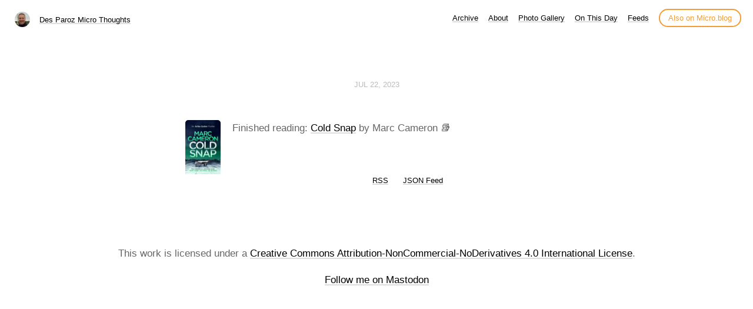

--- FILE ---
content_type: text/html; charset=utf-8
request_url: https://www.desparoz.me/2023/07/22/finished-reading-cold.html
body_size: 5065
content:
<!DOCTYPE html>
<html lang="en">
<head>
  <meta charset="utf-8">
  <meta http-equiv="X-UA-Compatible" content="IE=edge,chrome=1">
  <meta name="viewport" content="width=device-width, initial-scale=1">
  <meta content="Des Paroz" name="author">

  <title>Des Paroz Micro Thoughts</title>

  <link href="/assets/css/style.css?1766379593" rel="stylesheet">
  <link href="/assets/css/highlight.css?1766379593" rel="stylesheet">
  <link href="/assets/css/alpine.css?1766379593" rel="stylesheet">
  <style>

.site-title {
	display: inline-block;
	font-size: 14px;
	font-weight: 500;
	line-height: 1.35;
	padding-left: 5px;
	margin-top: 0px;
	margin-bottom: 5px;
	padding-top: 5px;
	padding-bottom: 10px;
}

nav.main-nav a.cta {
	background: #ffffff;
	color: #f29c38;
	padding: 6px 14px;
	border: 2px solid #f29c38;
	border-radius: 20px;
	white-space: nowrap;
	box-shadow: none;
}

nav.main-nav a.cta:hover {
	background: #fffee4;
	color: #f29c38;
	margin-left: 12px;
}

</style>

  
  <link rel="alternate" href="https://www.desparoz.me/feed.xml" type="application/rss+xml" title="Des Paroz Micro Thoughts">
  <link rel="alternate" href="https://www.desparoz.me/feed.json" type="application/json" title="Des Paroz Micro Thoughts">




<link rel="me" href="https://micro.blog/desparoz">


  <link rel="me" href="https://twitter.com/desparoz">






<link rel="shortcut icon" href="https://micro.blog/desparoz/favicon.png" type="image/x-icon">
<link rel="EditURI" type="application/rsd+xml" href="https://www.desparoz.me/rsd.xml">
<link rel="authorization_endpoint" href="https://micro.blog/indieauth/auth">
<link rel="token_endpoint" href="https://micro.blog/indieauth/token">
<link rel="subscribe" href="https://micro.blog/users/follow">
<link rel="webmention" href="https://micro.blog/webmention">
<link rel="micropub" href="https://micro.blog/micropub">
<link rel="microsub" href="https://micro.blog/microsub">

<link rel="stylesheet" href="/custom.css?1766379593">


  <link rel="stylesheet" href="/css/bookgoals.css?v=0">



  <meta name="twitter:card" content="summary" />

  <meta name="twitter:title" content="Des Paroz Micro Thoughts" />

<meta name="twitter:description" content="Finished reading: Cold Snap by Marc Cameron 📚" />



  



</head>

<body>
  <nav class="main-nav">

	<div class="site-title">
		<img src="https://www.gravatar.com/avatar/ff81688107f77a63a34f68e536aeca77?s=96&amp;d=https%3A%2F%2Fmicro.blog%2Fimages%2Fblank_avatar.png" width="25" height="25" class="site-image">		
		<a href="/">Des Paroz Micro Thoughts</a>
	</div>

	<div class="site-menus">

	

	

	
		
			<a href="/archive/">Archive</a>
		
	
		
			<a href="/about/">About</a>
		
	
		
			<a href="/gallery/">Photo Gallery</a>
		
	
		
			<a href="/on-this-day/">On This Day</a>
		
	
		
			<a href="/feeds/">Feeds</a>
		
	

	<a class="cta" href="https://micro.blog/desparoz" rel="me">Also on Micro.blog</a>

	</div>
</nav>



  <section id="wrapper">
	
<article class="h-entry post">
  <header>
	
    <h2 class="headline">
      <time class="dt-published" datetime="2023-07-22 12:34:54 &#43;1100">
        <a class="u-url dates" href="https://www.desparoz.me/2023/07/22/finished-reading-cold.html">Jul 22, 2023</a>
      </time>
    </h2>
  </header>
  <section class="e-content post-body">
      <p><img src="https://cdn.micro.blog/books/9781804360125/cover.jpg" align="left" class="microblog_book" style="max-width: 60px; margin-right: 20px; margin-top: 0px; padding-top: 0px;"></p>

<p>Finished reading: <a href="https://micro.blog/books/9781804360125">Cold Snap</a> by Marc Cameron 📚</p>

  </section>

  
	
  
  <script type="text/javascript" src="https://micro.blog/conversation.js?url=https%3a%2f%2fwww.desparoz.me%2f2023%2f07%2f22%2ffinished-reading-cold.html"></script>
  

  <section id="post-meta" class="clearfix p-author h-card">
    <a href="/" class="u-url">
  	
		<img class="u-photo avatar" src="https://www.gravatar.com/avatar/ff81688107f77a63a34f68e536aeca77?s=96&amp;d=https%3A%2F%2Fmicro.blog%2Fimages%2Fblank_avatar.png" width="96" height="96">
		<div>
		  <span class="p-name dark">Des Paroz</span>
		  <span><a href="https://micro.blog/desparoz">@desparoz</a></span>
		</div>
	
    </a>
  </section>
</article>

  </section>
  <footer id="footer">

<section id="wrapper">
  <ul>
    <li><a href="/feed.xml">RSS</a></li>
    <li><a href="/feed.json">JSON Feed</a></li>
  </ul>
  <form method="get" id="search" action="https://duckduckgo.com/">
    <input type="hidden" name="sites" value="https://www.desparoz.me/"/>
    <input type="hidden" name="k8" value="#444444"/>
    <input type="hidden" name="k9" value="#ee4792"/>
    <input type="hidden" name="kt" value="h"/>
    <input class="field" type="text" name="q" maxlength="255" placeholder="To search, type and hit Enter…"/>
    <input type="submit" value="Search" style="display: none;" />
  </form>
</section>

</footer>

  <p align="center">This work is licensed under a <a rel="license" href="http://creativecommons.org/licenses/by-nc-nd/4.0/">Creative Commons Attribution-NonCommercial-NoDerivatives 4.0 International License</a>.

<p align="center"><a rel="me" href="https://mastodon.au/@desparoz">Follow me on Mastodon</a>
		
</body>
</html>


--- FILE ---
content_type: text/css; charset=utf-8
request_url: https://www.desparoz.me/custom.css?1766379593
body_size: -130
content:
.footer {
  padding-top: 10px;
}

.footer:after {
  content: "Creative Commons License"
}

.copyright {
  display: none;
}